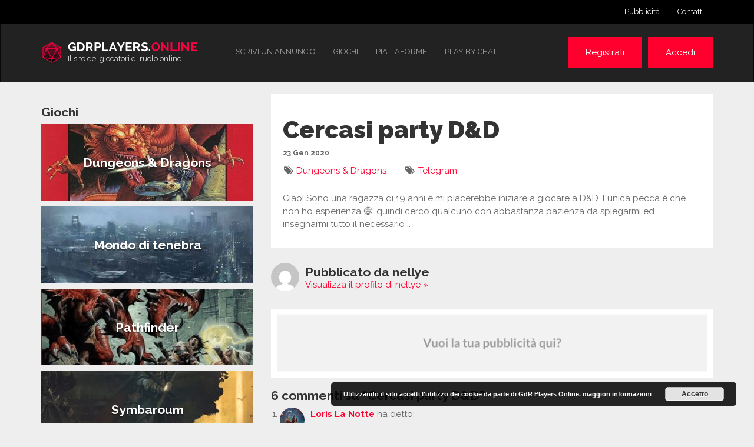

--- FILE ---
content_type: text/html; charset=UTF-8
request_url: https://www.gdrplayers.online/annuncio/cercasi-party-dd-2/
body_size: 17487
content:
<!DOCTYPE html>
<html lang="it-IT" prefix="og: https://ogp.me/ns#"><!--


 ______           ______              __         __ 
/_  __/__  __ _  / __/ /____ ________/ /_ _____ / /_
 / / / _ \/  ' \_\ \/ __/ _ `/ __/ _  / // (_-</ __/
/_/  \___/_/_/_/___/\__/\_,_/_/  \_,_/\_,_/___/\__/ 

Handcrafted by Tommaso Baldovino
-
www.tomstardust.com
www.tomstardustdiary.com


--><head><meta charset="UTF-8"><script>if(navigator.userAgent.match(/MSIE|Internet Explorer/i)||navigator.userAgent.match(/Trident\/7\..*?rv:11/i)){var href=document.location.href;if(!href.match(/[?&]nowprocket/)){if(href.indexOf("?")==-1){if(href.indexOf("#")==-1){document.location.href=href+"?nowprocket=1"}else{document.location.href=href.replace("#","?nowprocket=1#")}}else{if(href.indexOf("#")==-1){document.location.href=href+"&nowprocket=1"}else{document.location.href=href.replace("#","&nowprocket=1#")}}}}</script><script>(()=>{class RocketLazyLoadScripts{constructor(){this.v="1.2.5.1",this.triggerEvents=["keydown","mousedown","mousemove","touchmove","touchstart","touchend","wheel"],this.userEventHandler=this.t.bind(this),this.touchStartHandler=this.i.bind(this),this.touchMoveHandler=this.o.bind(this),this.touchEndHandler=this.h.bind(this),this.clickHandler=this.u.bind(this),this.interceptedClicks=[],this.interceptedClickListeners=[],this.l(this),window.addEventListener("pageshow",(t=>{this.persisted=t.persisted,this.everythingLoaded&&this.m()})),document.addEventListener("DOMContentLoaded",(()=>{this.p()})),this.delayedScripts={normal:[],async:[],defer:[]},this.trash=[],this.allJQueries=[]}k(t){document.hidden?t.t():(this.triggerEvents.forEach((e=>window.addEventListener(e,t.userEventHandler,{passive:!0}))),window.addEventListener("touchstart",t.touchStartHandler,{passive:!0}),window.addEventListener("mousedown",t.touchStartHandler),document.addEventListener("visibilitychange",t.userEventHandler))}_(){this.triggerEvents.forEach((t=>window.removeEventListener(t,this.userEventHandler,{passive:!0}))),document.removeEventListener("visibilitychange",this.userEventHandler)}i(t){"HTML"!==t.target.tagName&&(window.addEventListener("touchend",this.touchEndHandler),window.addEventListener("mouseup",this.touchEndHandler),window.addEventListener("touchmove",this.touchMoveHandler,{passive:!0}),window.addEventListener("mousemove",this.touchMoveHandler),t.target.addEventListener("click",this.clickHandler),this.L(t.target,!0),this.M(t.target,"onclick","rocket-onclick"),this.C())}o(t){window.removeEventListener("touchend",this.touchEndHandler),window.removeEventListener("mouseup",this.touchEndHandler),window.removeEventListener("touchmove",this.touchMoveHandler,{passive:!0}),window.removeEventListener("mousemove",this.touchMoveHandler),t.target.removeEventListener("click",this.clickHandler),this.L(t.target,!1),this.M(t.target,"rocket-onclick","onclick"),this.O()}h(){window.removeEventListener("touchend",this.touchEndHandler),window.removeEventListener("mouseup",this.touchEndHandler),window.removeEventListener("touchmove",this.touchMoveHandler,{passive:!0}),window.removeEventListener("mousemove",this.touchMoveHandler)}u(t){t.target.removeEventListener("click",this.clickHandler),this.L(t.target,!1),this.M(t.target,"rocket-onclick","onclick"),this.interceptedClicks.push(t),t.preventDefault(),t.stopPropagation(),t.stopImmediatePropagation(),this.O()}D(){window.removeEventListener("touchstart",this.touchStartHandler,{passive:!0}),window.removeEventListener("mousedown",this.touchStartHandler),this.interceptedClicks.forEach((t=>{t.target.dispatchEvent(new MouseEvent("click",{view:t.view,bubbles:!0,cancelable:!0}))}))}l(t){EventTarget.prototype.addEventListenerBase=EventTarget.prototype.addEventListener,EventTarget.prototype.addEventListener=function(e,i,o){"click"!==e||t.windowLoaded||i===t.clickHandler||t.interceptedClickListeners.push({target:this,func:i,options:o}),(this||window).addEventListenerBase(e,i,o)}}L(t,e){this.interceptedClickListeners.forEach((i=>{i.target===t&&(e?t.removeEventListener("click",i.func,i.options):t.addEventListener("click",i.func,i.options))})),t.parentNode!==document.documentElement&&this.L(t.parentNode,e)}S(){return new Promise((t=>{this.T?this.O=t:t()}))}C(){this.T=!0}O(){this.T=!1}M(t,e,i){t.hasAttribute&&t.hasAttribute(e)&&(event.target.setAttribute(i,event.target.getAttribute(e)),event.target.removeAttribute(e))}t(){this._(this),"loading"===document.readyState?document.addEventListener("DOMContentLoaded",this.R.bind(this)):this.R()}p(){let t=[];document.querySelectorAll("script[type=rocketlazyloadscript][data-rocket-src]").forEach((e=>{let i=e.getAttribute("data-rocket-src");if(i&&0!==i.indexOf("data:")){0===i.indexOf("//")&&(i=location.protocol+i);try{const o=new URL(i).origin;o!==location.origin&&t.push({src:o,crossOrigin:e.crossOrigin||"module"===e.getAttribute("data-rocket-type")})}catch(t){}}})),t=[...new Map(t.map((t=>[JSON.stringify(t),t]))).values()],this.j(t,"preconnect")}async R(){this.lastBreath=Date.now(),this.P(this),this.F(this),this.q(),this.A(),this.I(),await this.U(this.delayedScripts.normal),await this.U(this.delayedScripts.defer),await this.U(this.delayedScripts.async);try{await this.W(),await this.H(this),await this.J()}catch(t){console.error(t)}window.dispatchEvent(new Event("rocket-allScriptsLoaded")),this.everythingLoaded=!0,this.S().then((()=>{this.D()})),this.N()}A(){document.querySelectorAll("script[type=rocketlazyloadscript]").forEach((t=>{t.hasAttribute("data-rocket-src")?t.hasAttribute("async")&&!1!==t.async?this.delayedScripts.async.push(t):t.hasAttribute("defer")&&!1!==t.defer||"module"===t.getAttribute("data-rocket-type")?this.delayedScripts.defer.push(t):this.delayedScripts.normal.push(t):this.delayedScripts.normal.push(t)}))}async B(t){if(await this.G(),!0!==t.noModule||!("noModule"in HTMLScriptElement.prototype))return new Promise((e=>{let i;function o(){(i||t).setAttribute("data-rocket-status","executed"),e()}try{if(navigator.userAgent.indexOf("Firefox/")>0||""===navigator.vendor)i=document.createElement("script"),[...t.attributes].forEach((t=>{let e=t.nodeName;"type"!==e&&("data-rocket-type"===e&&(e="type"),"data-rocket-src"===e&&(e="src"),i.setAttribute(e,t.nodeValue))})),t.text&&(i.text=t.text),i.hasAttribute("src")?(i.addEventListener("load",o),i.addEventListener("error",(function(){i.setAttribute("data-rocket-status","failed"),e()})),setTimeout((()=>{i.isConnected||e()}),1)):(i.text=t.text,o()),t.parentNode.replaceChild(i,t);else{const i=t.getAttribute("data-rocket-type"),n=t.getAttribute("data-rocket-src");i?(t.type=i,t.removeAttribute("data-rocket-type")):t.removeAttribute("type"),t.addEventListener("load",o),t.addEventListener("error",(function(){t.setAttribute("data-rocket-status","failed"),e()})),n?(t.removeAttribute("data-rocket-src"),t.src=n):t.src="data:text/javascript;base64,"+window.btoa(unescape(encodeURIComponent(t.text)))}}catch(i){t.setAttribute("data-rocket-status","failed"),e()}}));t.setAttribute("data-rocket-status","skipped")}async U(t){const e=t.shift();return e&&e.isConnected?(await this.B(e),this.U(t)):Promise.resolve()}I(){this.j([...this.delayedScripts.normal,...this.delayedScripts.defer,...this.delayedScripts.async],"preload")}j(t,e){var i=document.createDocumentFragment();t.forEach((t=>{const o=t.getAttribute&&t.getAttribute("data-rocket-src")||t.src;if(o){const n=document.createElement("link");n.href=o,n.rel=e,"preconnect"!==e&&(n.as="script"),t.getAttribute&&"module"===t.getAttribute("data-rocket-type")&&(n.crossOrigin=!0),t.crossOrigin&&(n.crossOrigin=t.crossOrigin),t.integrity&&(n.integrity=t.integrity),i.appendChild(n),this.trash.push(n)}})),document.head.appendChild(i)}P(t){let e={};function i(i,o){return e[o].eventsToRewrite.indexOf(i)>=0&&!t.everythingLoaded?"rocket-"+i:i}function o(t,o){!function(t){e[t]||(e[t]={originalFunctions:{add:t.addEventListener,remove:t.removeEventListener},eventsToRewrite:[]},t.addEventListener=function(){arguments[0]=i(arguments[0],t),e[t].originalFunctions.add.apply(t,arguments)},t.removeEventListener=function(){arguments[0]=i(arguments[0],t),e[t].originalFunctions.remove.apply(t,arguments)})}(t),e[t].eventsToRewrite.push(o)}function n(e,i){let o=e[i];e[i]=null,Object.defineProperty(e,i,{get:()=>o||function(){},set(n){t.everythingLoaded?o=n:e["rocket"+i]=o=n}})}o(document,"DOMContentLoaded"),o(window,"DOMContentLoaded"),o(window,"load"),o(window,"pageshow"),o(document,"readystatechange"),n(document,"onreadystatechange"),n(window,"onload"),n(window,"onpageshow")}F(t){let e;function i(e){return t.everythingLoaded?e:e.split(" ").map((t=>"load"===t||0===t.indexOf("load.")?"rocket-jquery-load":t)).join(" ")}function o(o){if(o&&o.fn&&!t.allJQueries.includes(o)){o.fn.ready=o.fn.init.prototype.ready=function(e){return t.domReadyFired?e.bind(document)(o):document.addEventListener("rocket-DOMContentLoaded",(()=>e.bind(document)(o))),o([])};const e=o.fn.on;o.fn.on=o.fn.init.prototype.on=function(){return this[0]===window&&("string"==typeof arguments[0]||arguments[0]instanceof String?arguments[0]=i(arguments[0]):"object"==typeof arguments[0]&&Object.keys(arguments[0]).forEach((t=>{const e=arguments[0][t];delete arguments[0][t],arguments[0][i(t)]=e}))),e.apply(this,arguments),this},t.allJQueries.push(o)}e=o}o(window.jQuery),Object.defineProperty(window,"jQuery",{get:()=>e,set(t){o(t)}})}async H(t){const e=document.querySelector("script[data-webpack]");e&&(await async function(){return new Promise((t=>{e.addEventListener("load",t),e.addEventListener("error",t)}))}(),await t.K(),await t.H(t))}async W(){this.domReadyFired=!0,await this.G(),document.dispatchEvent(new Event("rocket-readystatechange")),await this.G(),document.rocketonreadystatechange&&document.rocketonreadystatechange(),await this.G(),document.dispatchEvent(new Event("rocket-DOMContentLoaded")),await this.G(),window.dispatchEvent(new Event("rocket-DOMContentLoaded"))}async J(){await this.G(),document.dispatchEvent(new Event("rocket-readystatechange")),await this.G(),document.rocketonreadystatechange&&document.rocketonreadystatechange(),await this.G(),window.dispatchEvent(new Event("rocket-load")),await this.G(),window.rocketonload&&window.rocketonload(),await this.G(),this.allJQueries.forEach((t=>t(window).trigger("rocket-jquery-load"))),await this.G();const t=new Event("rocket-pageshow");t.persisted=this.persisted,window.dispatchEvent(t),await this.G(),window.rocketonpageshow&&window.rocketonpageshow({persisted:this.persisted}),this.windowLoaded=!0}m(){document.onreadystatechange&&document.onreadystatechange(),window.onload&&window.onload(),window.onpageshow&&window.onpageshow({persisted:this.persisted})}q(){const t=new Map;document.write=document.writeln=function(e){const i=document.currentScript;i||console.error("WPRocket unable to document.write this: "+e);const o=document.createRange(),n=i.parentElement;let s=t.get(i);void 0===s&&(s=i.nextSibling,t.set(i,s));const c=document.createDocumentFragment();o.setStart(c,0),c.appendChild(o.createContextualFragment(e)),n.insertBefore(c,s)}}async G(){Date.now()-this.lastBreath>45&&(await this.K(),this.lastBreath=Date.now())}async K(){return document.hidden?new Promise((t=>setTimeout(t))):new Promise((t=>requestAnimationFrame(t)))}N(){this.trash.forEach((t=>t.remove()))}static run(){const t=new RocketLazyLoadScripts;t.k(t)}}RocketLazyLoadScripts.run()})();</script>

<meta name="viewport" content="width=device-width, initial-scale=1.0">
<link rel="profile" href="http://gmpg.org/xfn/11">
<link rel="pingback" href="https://www.gdrplayers.online/xmlrpc.php">
<link rel="shortcut icon" href="https://www.gdrplayers.online/wp-content/themes/gdronline/favicon.ico" />

<!-- Ottimizzazione per i motori di ricerca di Rank Math - https://rankmath.com/ -->
<title>Cercasi party D&amp;D - Gdr Players Online</title>
<meta name="description" content="Ciao! Sono una ragazza di 19 anni e mi piacerebbe iniziare a giocare a D&amp;D. L&#039;unica pecca è che non ho esperienza 😅, quindi cerco qualcuno con abbastanza"/>
<meta name="robots" content="follow, index, max-snippet:-1, max-video-preview:-1, max-image-preview:large"/>
<link rel="canonical" href="https://www.gdrplayers.online/annuncio/cercasi-party-dd-2/" />
<meta property="og:locale" content="it_IT" />
<meta property="og:type" content="article" />
<meta property="og:title" content="Cercasi party D&amp;D - Gdr Players Online" />
<meta property="og:description" content="Ciao! Sono una ragazza di 19 anni e mi piacerebbe iniziare a giocare a D&amp;D. L&#039;unica pecca è che non ho esperienza 😅, quindi cerco qualcuno con abbastanza" />
<meta property="og:url" content="https://www.gdrplayers.online/annuncio/cercasi-party-dd-2/" />
<meta property="og:site_name" content="Gdr Players Online" />
<meta property="article:publisher" content="https://www.facebook.com/gdrplayersonline" />
<meta property="og:image" content="https://www.gdrplayers.online/wp-content/uploads/2017/07/logo-open-graph.png" />
<meta property="og:image:secure_url" content="https://www.gdrplayers.online/wp-content/uploads/2017/07/logo-open-graph.png" />
<meta property="og:image:width" content="1200" />
<meta property="og:image:height" content="630" />
<meta property="og:image:alt" content="GdR Players Online" />
<meta property="og:image:type" content="image/png" />
<meta property="article:published_time" content="2020-01-23T13:54:30+01:00" />
<meta name="twitter:card" content="summary_large_image" />
<meta name="twitter:title" content="Cercasi party D&amp;D - Gdr Players Online" />
<meta name="twitter:description" content="Ciao! Sono una ragazza di 19 anni e mi piacerebbe iniziare a giocare a D&amp;D. L&#039;unica pecca è che non ho esperienza 😅, quindi cerco qualcuno con abbastanza" />
<meta name="twitter:site" content="@gdrplayonline" />
<meta name="twitter:creator" content="@gdrplayonline" />
<meta name="twitter:image" content="https://www.gdrplayers.online/wp-content/uploads/2017/07/logo-open-graph.png" />
<script type="application/ld+json" class="rank-math-schema">{"@context":"https://schema.org","@graph":[{"@type":"Organization","@id":"https://www.gdrplayers.online/#organization","name":"GdR Players Online","url":"https://www.gdrplayers.online","sameAs":["https://www.facebook.com/gdrplayersonline","https://twitter.com/gdrplayonline"],"logo":{"@type":"ImageObject","@id":"https://www.gdrplayers.online/#logo","url":"https://www.gdrplayers.online/wp-content/uploads/2021/01/logo.png","contentUrl":"https://www.gdrplayers.online/wp-content/uploads/2021/01/logo.png","caption":"GdR Players Online","inLanguage":"it-IT","width":"800","height":"600"}},{"@type":"WebSite","@id":"https://www.gdrplayers.online/#website","url":"https://www.gdrplayers.online","name":"GdR Players Online","publisher":{"@id":"https://www.gdrplayers.online/#organization"},"inLanguage":"it-IT"},{"@type":"ImageObject","@id":"https://www.gdrplayers.online/wp-content/uploads/2017/07/logo-open-graph.png","url":"https://www.gdrplayers.online/wp-content/uploads/2017/07/logo-open-graph.png","width":"1200","height":"630","caption":"GdR Players Online","inLanguage":"it-IT"},{"@type":"BreadcrumbList","@id":"https://www.gdrplayers.online/annuncio/cercasi-party-dd-2/#breadcrumb","itemListElement":[{"@type":"ListItem","position":"1","item":{"@id":"https://www.gdrplayers.online","name":"Home"}},{"@type":"ListItem","position":"2","item":{"@id":"https://www.gdrplayers.online/annunci/","name":"Annunci"}},{"@type":"ListItem","position":"3","item":{"@id":"https://www.gdrplayers.online/annuncio/cercasi-party-dd-2/","name":"Cercasi party D&amp;D"}}]},{"@type":"WebPage","@id":"https://www.gdrplayers.online/annuncio/cercasi-party-dd-2/#webpage","url":"https://www.gdrplayers.online/annuncio/cercasi-party-dd-2/","name":"Cercasi party D&amp;D - Gdr Players Online","datePublished":"2020-01-23T13:54:30+01:00","dateModified":"2020-01-23T13:54:30+01:00","isPartOf":{"@id":"https://www.gdrplayers.online/#website"},"primaryImageOfPage":{"@id":"https://www.gdrplayers.online/wp-content/uploads/2017/07/logo-open-graph.png"},"inLanguage":"it-IT","breadcrumb":{"@id":"https://www.gdrplayers.online/annuncio/cercasi-party-dd-2/#breadcrumb"}},{"@type":"Person","@id":"https://www.gdrplayers.online/giocatore/nellye/","name":"nellye","url":"https://www.gdrplayers.online/giocatore/nellye/","image":{"@type":"ImageObject","@id":"https://secure.gravatar.com/avatar/f13b85bc94fed29c6e78d54bd1cbefef?s=96&amp;d=mm&amp;r=g","url":"https://secure.gravatar.com/avatar/f13b85bc94fed29c6e78d54bd1cbefef?s=96&amp;d=mm&amp;r=g","caption":"nellye","inLanguage":"it-IT"},"worksFor":{"@id":"https://www.gdrplayers.online/#organization"}},{"@type":"BlogPosting","headline":"Cercasi party D&amp;D - Gdr Players Online","datePublished":"2020-01-23T13:54:30+01:00","dateModified":"2020-01-23T13:54:30+01:00","author":{"@id":"https://www.gdrplayers.online/giocatore/nellye/","name":"nellye"},"publisher":{"@id":"https://www.gdrplayers.online/#organization"},"description":"Ciao! Sono una ragazza di 19 anni e mi piacerebbe iniziare a giocare a D&amp;D. L&#039;unica pecca \u00e8 che non ho esperienza \ud83d\ude05, quindi cerco qualcuno con abbastanza","name":"Cercasi party D&amp;D - Gdr Players Online","@id":"https://www.gdrplayers.online/annuncio/cercasi-party-dd-2/#richSnippet","isPartOf":{"@id":"https://www.gdrplayers.online/annuncio/cercasi-party-dd-2/#webpage"},"image":{"@id":"https://www.gdrplayers.online/wp-content/uploads/2017/07/logo-open-graph.png"},"inLanguage":"it-IT","mainEntityOfPage":{"@id":"https://www.gdrplayers.online/annuncio/cercasi-party-dd-2/#webpage"}}]}</script>
<!-- /Rank Math WordPress SEO plugin -->

<link rel='dns-prefetch' href='//ajax.googleapis.com' />
<link rel='dns-prefetch' href='//maxcdn.bootstrapcdn.com' />

<link rel="alternate" type="application/rss+xml" title="Gdr Players Online &raquo; Feed" href="https://www.gdrplayers.online/feed/" />
<link rel="alternate" type="application/rss+xml" title="Gdr Players Online &raquo; Feed dei commenti" href="https://www.gdrplayers.online/comments/feed/" />
<link rel="alternate" type="application/rss+xml" title="Gdr Players Online &raquo; Cercasi party D&amp;D Feed dei commenti" href="https://www.gdrplayers.online/annuncio/cercasi-party-dd-2/feed/" />
<style id='wp-emoji-styles-inline-css' type='text/css'>

	img.wp-smiley, img.emoji {
		display: inline !important;
		border: none !important;
		box-shadow: none !important;
		height: 1em !important;
		width: 1em !important;
		margin: 0 0.07em !important;
		vertical-align: -0.1em !important;
		background: none !important;
		padding: 0 !important;
	}
</style>
<link rel='stylesheet' id='wp-block-library-css' href='https://www.gdrplayers.online/wp-includes/css/dist/block-library/style.min.css?ver=6.4.7' type='text/css' media='all' />
<style id='classic-theme-styles-inline-css' type='text/css'>
/*! This file is auto-generated */
.wp-block-button__link{color:#fff;background-color:#32373c;border-radius:9999px;box-shadow:none;text-decoration:none;padding:calc(.667em + 2px) calc(1.333em + 2px);font-size:1.125em}.wp-block-file__button{background:#32373c;color:#fff;text-decoration:none}
</style>
<style id='global-styles-inline-css' type='text/css'>
body{--wp--preset--color--black: #000000;--wp--preset--color--cyan-bluish-gray: #abb8c3;--wp--preset--color--white: #ffffff;--wp--preset--color--pale-pink: #f78da7;--wp--preset--color--vivid-red: #cf2e2e;--wp--preset--color--luminous-vivid-orange: #ff6900;--wp--preset--color--luminous-vivid-amber: #fcb900;--wp--preset--color--light-green-cyan: #7bdcb5;--wp--preset--color--vivid-green-cyan: #00d084;--wp--preset--color--pale-cyan-blue: #8ed1fc;--wp--preset--color--vivid-cyan-blue: #0693e3;--wp--preset--color--vivid-purple: #9b51e0;--wp--preset--gradient--vivid-cyan-blue-to-vivid-purple: linear-gradient(135deg,rgba(6,147,227,1) 0%,rgb(155,81,224) 100%);--wp--preset--gradient--light-green-cyan-to-vivid-green-cyan: linear-gradient(135deg,rgb(122,220,180) 0%,rgb(0,208,130) 100%);--wp--preset--gradient--luminous-vivid-amber-to-luminous-vivid-orange: linear-gradient(135deg,rgba(252,185,0,1) 0%,rgba(255,105,0,1) 100%);--wp--preset--gradient--luminous-vivid-orange-to-vivid-red: linear-gradient(135deg,rgba(255,105,0,1) 0%,rgb(207,46,46) 100%);--wp--preset--gradient--very-light-gray-to-cyan-bluish-gray: linear-gradient(135deg,rgb(238,238,238) 0%,rgb(169,184,195) 100%);--wp--preset--gradient--cool-to-warm-spectrum: linear-gradient(135deg,rgb(74,234,220) 0%,rgb(151,120,209) 20%,rgb(207,42,186) 40%,rgb(238,44,130) 60%,rgb(251,105,98) 80%,rgb(254,248,76) 100%);--wp--preset--gradient--blush-light-purple: linear-gradient(135deg,rgb(255,206,236) 0%,rgb(152,150,240) 100%);--wp--preset--gradient--blush-bordeaux: linear-gradient(135deg,rgb(254,205,165) 0%,rgb(254,45,45) 50%,rgb(107,0,62) 100%);--wp--preset--gradient--luminous-dusk: linear-gradient(135deg,rgb(255,203,112) 0%,rgb(199,81,192) 50%,rgb(65,88,208) 100%);--wp--preset--gradient--pale-ocean: linear-gradient(135deg,rgb(255,245,203) 0%,rgb(182,227,212) 50%,rgb(51,167,181) 100%);--wp--preset--gradient--electric-grass: linear-gradient(135deg,rgb(202,248,128) 0%,rgb(113,206,126) 100%);--wp--preset--gradient--midnight: linear-gradient(135deg,rgb(2,3,129) 0%,rgb(40,116,252) 100%);--wp--preset--font-size--small: 13px;--wp--preset--font-size--medium: 20px;--wp--preset--font-size--large: 36px;--wp--preset--font-size--x-large: 42px;--wp--preset--spacing--20: 0.44rem;--wp--preset--spacing--30: 0.67rem;--wp--preset--spacing--40: 1rem;--wp--preset--spacing--50: 1.5rem;--wp--preset--spacing--60: 2.25rem;--wp--preset--spacing--70: 3.38rem;--wp--preset--spacing--80: 5.06rem;--wp--preset--shadow--natural: 6px 6px 9px rgba(0, 0, 0, 0.2);--wp--preset--shadow--deep: 12px 12px 50px rgba(0, 0, 0, 0.4);--wp--preset--shadow--sharp: 6px 6px 0px rgba(0, 0, 0, 0.2);--wp--preset--shadow--outlined: 6px 6px 0px -3px rgba(255, 255, 255, 1), 6px 6px rgba(0, 0, 0, 1);--wp--preset--shadow--crisp: 6px 6px 0px rgba(0, 0, 0, 1);}:where(.is-layout-flex){gap: 0.5em;}:where(.is-layout-grid){gap: 0.5em;}body .is-layout-flow > .alignleft{float: left;margin-inline-start: 0;margin-inline-end: 2em;}body .is-layout-flow > .alignright{float: right;margin-inline-start: 2em;margin-inline-end: 0;}body .is-layout-flow > .aligncenter{margin-left: auto !important;margin-right: auto !important;}body .is-layout-constrained > .alignleft{float: left;margin-inline-start: 0;margin-inline-end: 2em;}body .is-layout-constrained > .alignright{float: right;margin-inline-start: 2em;margin-inline-end: 0;}body .is-layout-constrained > .aligncenter{margin-left: auto !important;margin-right: auto !important;}body .is-layout-constrained > :where(:not(.alignleft):not(.alignright):not(.alignfull)){max-width: var(--wp--style--global--content-size);margin-left: auto !important;margin-right: auto !important;}body .is-layout-constrained > .alignwide{max-width: var(--wp--style--global--wide-size);}body .is-layout-flex{display: flex;}body .is-layout-flex{flex-wrap: wrap;align-items: center;}body .is-layout-flex > *{margin: 0;}body .is-layout-grid{display: grid;}body .is-layout-grid > *{margin: 0;}:where(.wp-block-columns.is-layout-flex){gap: 2em;}:where(.wp-block-columns.is-layout-grid){gap: 2em;}:where(.wp-block-post-template.is-layout-flex){gap: 1.25em;}:where(.wp-block-post-template.is-layout-grid){gap: 1.25em;}.has-black-color{color: var(--wp--preset--color--black) !important;}.has-cyan-bluish-gray-color{color: var(--wp--preset--color--cyan-bluish-gray) !important;}.has-white-color{color: var(--wp--preset--color--white) !important;}.has-pale-pink-color{color: var(--wp--preset--color--pale-pink) !important;}.has-vivid-red-color{color: var(--wp--preset--color--vivid-red) !important;}.has-luminous-vivid-orange-color{color: var(--wp--preset--color--luminous-vivid-orange) !important;}.has-luminous-vivid-amber-color{color: var(--wp--preset--color--luminous-vivid-amber) !important;}.has-light-green-cyan-color{color: var(--wp--preset--color--light-green-cyan) !important;}.has-vivid-green-cyan-color{color: var(--wp--preset--color--vivid-green-cyan) !important;}.has-pale-cyan-blue-color{color: var(--wp--preset--color--pale-cyan-blue) !important;}.has-vivid-cyan-blue-color{color: var(--wp--preset--color--vivid-cyan-blue) !important;}.has-vivid-purple-color{color: var(--wp--preset--color--vivid-purple) !important;}.has-black-background-color{background-color: var(--wp--preset--color--black) !important;}.has-cyan-bluish-gray-background-color{background-color: var(--wp--preset--color--cyan-bluish-gray) !important;}.has-white-background-color{background-color: var(--wp--preset--color--white) !important;}.has-pale-pink-background-color{background-color: var(--wp--preset--color--pale-pink) !important;}.has-vivid-red-background-color{background-color: var(--wp--preset--color--vivid-red) !important;}.has-luminous-vivid-orange-background-color{background-color: var(--wp--preset--color--luminous-vivid-orange) !important;}.has-luminous-vivid-amber-background-color{background-color: var(--wp--preset--color--luminous-vivid-amber) !important;}.has-light-green-cyan-background-color{background-color: var(--wp--preset--color--light-green-cyan) !important;}.has-vivid-green-cyan-background-color{background-color: var(--wp--preset--color--vivid-green-cyan) !important;}.has-pale-cyan-blue-background-color{background-color: var(--wp--preset--color--pale-cyan-blue) !important;}.has-vivid-cyan-blue-background-color{background-color: var(--wp--preset--color--vivid-cyan-blue) !important;}.has-vivid-purple-background-color{background-color: var(--wp--preset--color--vivid-purple) !important;}.has-black-border-color{border-color: var(--wp--preset--color--black) !important;}.has-cyan-bluish-gray-border-color{border-color: var(--wp--preset--color--cyan-bluish-gray) !important;}.has-white-border-color{border-color: var(--wp--preset--color--white) !important;}.has-pale-pink-border-color{border-color: var(--wp--preset--color--pale-pink) !important;}.has-vivid-red-border-color{border-color: var(--wp--preset--color--vivid-red) !important;}.has-luminous-vivid-orange-border-color{border-color: var(--wp--preset--color--luminous-vivid-orange) !important;}.has-luminous-vivid-amber-border-color{border-color: var(--wp--preset--color--luminous-vivid-amber) !important;}.has-light-green-cyan-border-color{border-color: var(--wp--preset--color--light-green-cyan) !important;}.has-vivid-green-cyan-border-color{border-color: var(--wp--preset--color--vivid-green-cyan) !important;}.has-pale-cyan-blue-border-color{border-color: var(--wp--preset--color--pale-cyan-blue) !important;}.has-vivid-cyan-blue-border-color{border-color: var(--wp--preset--color--vivid-cyan-blue) !important;}.has-vivid-purple-border-color{border-color: var(--wp--preset--color--vivid-purple) !important;}.has-vivid-cyan-blue-to-vivid-purple-gradient-background{background: var(--wp--preset--gradient--vivid-cyan-blue-to-vivid-purple) !important;}.has-light-green-cyan-to-vivid-green-cyan-gradient-background{background: var(--wp--preset--gradient--light-green-cyan-to-vivid-green-cyan) !important;}.has-luminous-vivid-amber-to-luminous-vivid-orange-gradient-background{background: var(--wp--preset--gradient--luminous-vivid-amber-to-luminous-vivid-orange) !important;}.has-luminous-vivid-orange-to-vivid-red-gradient-background{background: var(--wp--preset--gradient--luminous-vivid-orange-to-vivid-red) !important;}.has-very-light-gray-to-cyan-bluish-gray-gradient-background{background: var(--wp--preset--gradient--very-light-gray-to-cyan-bluish-gray) !important;}.has-cool-to-warm-spectrum-gradient-background{background: var(--wp--preset--gradient--cool-to-warm-spectrum) !important;}.has-blush-light-purple-gradient-background{background: var(--wp--preset--gradient--blush-light-purple) !important;}.has-blush-bordeaux-gradient-background{background: var(--wp--preset--gradient--blush-bordeaux) !important;}.has-luminous-dusk-gradient-background{background: var(--wp--preset--gradient--luminous-dusk) !important;}.has-pale-ocean-gradient-background{background: var(--wp--preset--gradient--pale-ocean) !important;}.has-electric-grass-gradient-background{background: var(--wp--preset--gradient--electric-grass) !important;}.has-midnight-gradient-background{background: var(--wp--preset--gradient--midnight) !important;}.has-small-font-size{font-size: var(--wp--preset--font-size--small) !important;}.has-medium-font-size{font-size: var(--wp--preset--font-size--medium) !important;}.has-large-font-size{font-size: var(--wp--preset--font-size--large) !important;}.has-x-large-font-size{font-size: var(--wp--preset--font-size--x-large) !important;}
.wp-block-navigation a:where(:not(.wp-element-button)){color: inherit;}
:where(.wp-block-post-template.is-layout-flex){gap: 1.25em;}:where(.wp-block-post-template.is-layout-grid){gap: 1.25em;}
:where(.wp-block-columns.is-layout-flex){gap: 2em;}:where(.wp-block-columns.is-layout-grid){gap: 2em;}
.wp-block-pullquote{font-size: 1.5em;line-height: 1.6;}
</style>
<link data-minify="1" rel='stylesheet' id='fep-common-style-css' href='https://www.gdrplayers.online/wp-content/cache/min/1/wp-content/plugins/front-end-pm/assets/css/common-style.css?ver=1704883519' type='text/css' media='all' />
<style id='fep-common-style-inline-css' type='text/css'>
#fep-wrapper{background-color:;color:#000000;} #fep-wrapper a:not(.fep-button,.fep-button-active) {color:#000080;} .fep-button{background-color:#F0FCFF;color:#000000;} .fep-button:hover,.fep-button-active{background-color:#D3EEF5;color:#000000;} .fep-odd-even > div:nth-child(odd) {background-color:#F2F7FC;} .fep-odd-even > div:nth-child(even) {background-color:#FAFAFA;} .fep-message .fep-message-title-heading, .fep-per-message .fep-message-title{background-color:#F2F7FC;} #fep-content-single-heads .fep-message-head:hover,#fep-content-single-heads .fep-message-head-active{background-color:#D3EEF5;color:#000000;}#fep-menu .fep-button, .fep-button, .fep-button-active {border: none; border-radius: 0;}
#fep-menu .fep-button:hover {font-size: 13px;}
</style>
<link rel='stylesheet' id='theme-my-login-css' href='https://www.gdrplayers.online/wp-content/plugins/theme-my-login/assets/styles/theme-my-login.min.css?ver=7.1.10' type='text/css' media='all' />
<link data-minify="1" rel='stylesheet' id='ppress-frontend-css' href='https://www.gdrplayers.online/wp-content/cache/min/1/wp-content/plugins/wp-user-avatar/assets/css/frontend.min.css?ver=1704883519' type='text/css' media='all' />
<link rel='stylesheet' id='ppress-flatpickr-css' href='https://www.gdrplayers.online/wp-content/plugins/wp-user-avatar/assets/flatpickr/flatpickr.min.css?ver=4.15.22' type='text/css' media='all' />
<link rel='stylesheet' id='ppress-select2-css' href='https://www.gdrplayers.online/wp-content/plugins/wp-user-avatar/assets/select2/select2.min.css?ver=6.4.7' type='text/css' media='all' />
<link data-minify="1" rel='stylesheet' id='bootstrap-css' href='https://www.gdrplayers.online/wp-content/cache/min/1/bootstrap/3.3.7/css/bootstrap.min.css?ver=1704883519' type='text/css' media='all' />
<link data-minify="1" rel='stylesheet' id='fontawesome-css' href='https://www.gdrplayers.online/wp-content/cache/min/1/font-awesome/4.7.0/css/font-awesome.min.css?ver=1704883519' type='text/css' media='all' />
<link data-minify="1" rel='stylesheet' id='style-css' href='https://www.gdrplayers.online/wp-content/cache/min/1/wp-content/themes/gdronline/style.css?ver=1704883519' type='text/css' media='all' />
<style id='rocket-lazyload-inline-css' type='text/css'>
.rll-youtube-player{position:relative;padding-bottom:56.23%;height:0;overflow:hidden;max-width:100%;}.rll-youtube-player:focus-within{outline: 2px solid currentColor;outline-offset: 5px;}.rll-youtube-player iframe{position:absolute;top:0;left:0;width:100%;height:100%;z-index:100;background:0 0}.rll-youtube-player img{bottom:0;display:block;left:0;margin:auto;max-width:100%;width:100%;position:absolute;right:0;top:0;border:none;height:auto;-webkit-transition:.4s all;-moz-transition:.4s all;transition:.4s all}.rll-youtube-player img:hover{-webkit-filter:brightness(75%)}.rll-youtube-player .play{height:100%;width:100%;left:0;top:0;position:absolute;background:url(https://www.gdrplayers.online/wp-content/plugins/wp-rocket/assets/img/youtube.png) no-repeat center;background-color: transparent !important;cursor:pointer;border:none;}
</style>
<script type="rocketlazyloadscript" data-minify="1" data-rocket-type="text/javascript" data-rocket-src="https://www.gdrplayers.online/wp-content/cache/min/1/ajax/libs/jquery/1.12.4/jquery.min.js?ver=1660814450" id="jquery-js" defer></script>
<script type="rocketlazyloadscript" data-rocket-type="text/javascript" data-rocket-src="https://www.gdrplayers.online/wp-content/plugins/wp-user-avatar/assets/flatpickr/flatpickr.min.js?ver=4.15.22" id="ppress-flatpickr-js" defer></script>
<script type="rocketlazyloadscript" data-rocket-type="text/javascript" data-rocket-src="https://www.gdrplayers.online/wp-content/plugins/wp-user-avatar/assets/select2/select2.min.js?ver=4.15.22" id="ppress-select2-js" defer></script>
<link rel="https://api.w.org/" href="https://www.gdrplayers.online/wp-json/" /><link rel="EditURI" type="application/rsd+xml" title="RSD" href="https://www.gdrplayers.online/xmlrpc.php?rsd" />
<meta name="generator" content="WordPress 6.4.7" />
<link rel='shortlink' href='https://www.gdrplayers.online/?p=4063' />
<link rel="alternate" type="application/json+oembed" href="https://www.gdrplayers.online/wp-json/oembed/1.0/embed?url=https%3A%2F%2Fwww.gdrplayers.online%2Fannuncio%2Fcercasi-party-dd-2%2F" />
<link rel="alternate" type="text/xml+oembed" href="https://www.gdrplayers.online/wp-json/oembed/1.0/embed?url=https%3A%2F%2Fwww.gdrplayers.online%2Fannuncio%2Fcercasi-party-dd-2%2F&#038;format=xml" />

		<!-- GA Google Analytics @ https://m0n.co/ga -->
		<script type="rocketlazyloadscript" async data-rocket-src="https://www.googletagmanager.com/gtag/js?id=G-3Y2PJFLQXP"></script>
		<script type="rocketlazyloadscript">
			window.dataLayer = window.dataLayer || [];
			function gtag(){dataLayer.push(arguments);}
			gtag('js', new Date());
			gtag('config', 'G-3Y2PJFLQXP');
		</script>

	<noscript><style id="rocket-lazyload-nojs-css">.rll-youtube-player, [data-lazy-src]{display:none !important;}</style></noscript></head>

<body class="annuncio-template-default single single-annuncio postid-4063">
	<div id="fb-root"></div>
	<script type="rocketlazyloadscript">(function(d, s, id) {
		var js, fjs = d.getElementsByTagName(s)[0];
		if (d.getElementById(id)) return;
		js = d.createElement(s); js.id = id;
		js.src = "//connect.facebook.net/it_IT/sdk.js#xfbml=1&version=v2.8&appId=194206147313234";
		fjs.parentNode.insertBefore(js, fjs);
	}(document, 'script', 'facebook-jssdk'));</script>

	<a class="sr-only" href="#main">Vai al contenuto</a>

	<header>
		<nav class="headerbar hidden-xs">
			<div class="container"><ul id="menu-navigazione-secondaria" class="nav navbar-nav pull-right"><li id="menu-item-120" class="menu-item menu-item-type-post_type menu-item-object-page menu-item-120"><a href="https://www.gdrplayers.online/pubblicita/">Pubblicità</a></li><li id="menu-item-119" class="menu-item menu-item-type-post_type menu-item-object-page menu-item-119"><a href="https://www.gdrplayers.online/contatti/">Contatti</a></li>
</ul></div>		</nav>
		
		<nav class="header navbar navbar-default navbar-inverse">
			<div class="container">
				<div class="navbar-header">
					<button type="button" class="navbar-toggle collapsed" data-toggle="collapse" data-target="#menu-nav-collapse" aria-expanded="false">
						<span class="sr-only">Apri/chiudi menu</span>
						<span class="icon-bar"></span>
						<span class="icon-bar"></span>
						<span class="icon-bar"></span>
					</button>
					
					<a class="site-header-logo" href="https://www.gdrplayers.online/" title="Torna alla homepage" rel="home">
											<p class="site-title"><img class="site-title-img" src="data:image/svg+xml,%3Csvg%20xmlns='http://www.w3.org/2000/svg'%20viewBox='0%200%200%200'%3E%3C/svg%3E" alt="Gdr Players Online" data-lazy-src="https://www.gdrplayers.online/wp-content/themes/gdronline/img/logo-text.png"><noscript><img class="site-title-img" src="https://www.gdrplayers.online/wp-content/themes/gdronline/img/logo-text.png" alt="Gdr Players Online"></noscript></p>
											<p class="site-description abstract">Il sito dei giocatori di ruolo online</p>
										</a>
				</div>
				<div class="collapse navbar-collapse" id="menu-nav-collapse">
					<div class="menu-navigazione-principale-container"><ul id="menu-navigazione-principale" class="nav navbar-nav navbar-menu hidden-md hidden-sm"><li id="menu-item-113" class="menu-item menu-item-type-post_type menu-item-object-page menu-item-113"><a href="https://www.gdrplayers.online/scrivi-un-annuncio/">Scrivi un annuncio</a></li><li id="menu-item-149" class="menu-item menu-item-type-custom menu-item-object-custom menu-item-149"><a href="/giochi">Giochi</a></li><li id="menu-item-150" class="menu-item menu-item-type-custom menu-item-object-custom menu-item-150"><a href="/piattaforme">Piattaforme</a></li><li id="menu-item-182" class="menu-item menu-item-type-custom menu-item-object-custom menu-item-182"><a href="/play-by-chat">Play by chat</a></li><li id="menu-item-184" class="visible-xs menu-separator menu-item menu-item-type-post_type menu-item-object-page menu-item-184"><a href="https://www.gdrplayers.online/pubblicita/">Pubblicità</a></li><li id="menu-item-183" class="visible-xs menu-item menu-item-type-post_type menu-item-object-page menu-item-183"><a href="https://www.gdrplayers.online/contatti/">Contatti</a></li><li id="menu-item-157" class="visible-xs menu-separator menu-item menu-item-type-post_type menu-item-object-page menu-item-157"><a href="https://www.gdrplayers.online/registrati/">Registrati</a></li><li id="menu-item-158" class="visible-xs menu-item menu-item-type-post_type menu-item-object-page menu-item-158"><a href="https://www.gdrplayers.online/accedi/">Accedi</a></li><li id="menu-item-185" class="visible-xs menu-separator menu-item menu-item-type-post_type menu-item-object-page menu-item-185"><a href="https://www.gdrplayers.online/modifica-profilo/">Modifica profilo</a></li>
</ul></div>					
					<div class="user hidden-xs">
													<ul id="menu-logged-out" class="list-unstyled"><li id="menu-item-154" class="menu-item menu-item-type-post_type menu-item-object-page menu-item-154"><a href="https://www.gdrplayers.online/registrati/">Registrati</a></li><li id="menu-item-155" class="menu-item menu-item-type-post_type menu-item-object-page menu-item-155"><a href="https://www.gdrplayers.online/accedi/">Accedi</a></li>
</ul>											</div>
				</div>
			</div>
		</nav>
	</header>
	<main id="main" class="container" role="main">
		<div class="row">
			<div class="col-sm-4 hidden-xs">
	<nav class="sidebar">
		<aside class="widget">
			<h3>Giochi</h3>
			<div class="row">
							<div class="col-sm-12">
					<div class="item item-game">
						<a href="https://www.gdrplayers.online/gioco/dungeons-dragons/" rel="bookmark">
							<span class="item-name">Dungeons &#038; Dragons</span>
							<img width="360" height="360" src="data:image/svg+xml,%3Csvg%20xmlns='http://www.w3.org/2000/svg'%20viewBox='0%200%20360%20360'%3E%3C/svg%3E" class="img-responsive wp-post-image" alt="" decoding="async" fetchpriority="high" data-lazy-src="https://www.gdrplayers.online/wp-content/uploads/2016/12/dnd_basic_set-360x360.jpg" /><noscript><img width="360" height="360" src="https://www.gdrplayers.online/wp-content/uploads/2016/12/dnd_basic_set-360x360.jpg" class="img-responsive wp-post-image" alt="" decoding="async" fetchpriority="high" /></noscript>						</a>
					</div>
				</div>
							<div class="col-sm-12">
					<div class="item item-game">
						<a href="https://www.gdrplayers.online/gioco/mondo-di-tenebra/" rel="bookmark">
							<span class="item-name">Mondo di tenebra</span>
							<img width="360" height="360" src="data:image/svg+xml,%3Csvg%20xmlns='http://www.w3.org/2000/svg'%20viewBox='0%200%20360%20360'%3E%3C/svg%3E" class="img-responsive wp-post-image" alt="" decoding="async" data-lazy-src="https://www.gdrplayers.online/wp-content/uploads/2017/08/mondo-di-tenebra-360x360.jpg" /><noscript><img width="360" height="360" src="https://www.gdrplayers.online/wp-content/uploads/2017/08/mondo-di-tenebra-360x360.jpg" class="img-responsive wp-post-image" alt="" decoding="async" /></noscript>						</a>
					</div>
				</div>
							<div class="col-sm-12">
					<div class="item item-game">
						<a href="https://www.gdrplayers.online/gioco/pathfinder/" rel="bookmark">
							<span class="item-name">Pathfinder</span>
							<img width="360" height="360" src="data:image/svg+xml,%3Csvg%20xmlns='http://www.w3.org/2000/svg'%20viewBox='0%200%20360%20360'%3E%3C/svg%3E" class="img-responsive wp-post-image" alt="" decoding="async" data-lazy-src="https://www.gdrplayers.online/wp-content/uploads/2016/12/pathfinder-gdr-360x360.jpg" /><noscript><img width="360" height="360" src="https://www.gdrplayers.online/wp-content/uploads/2016/12/pathfinder-gdr-360x360.jpg" class="img-responsive wp-post-image" alt="" decoding="async" /></noscript>						</a>
					</div>
				</div>
							<div class="col-sm-12">
					<div class="item item-game">
						<a href="https://www.gdrplayers.online/gioco/symbaroum/" rel="bookmark">
							<span class="item-name">Symbaroum</span>
							<img width="360" height="360" src="data:image/svg+xml,%3Csvg%20xmlns='http://www.w3.org/2000/svg'%20viewBox='0%200%20360%20360'%3E%3C/svg%3E" class="img-responsive wp-post-image" alt="" decoding="async" data-lazy-src="https://www.gdrplayers.online/wp-content/uploads/2017/08/Symbaroum-360x360.jpg" /><noscript><img width="360" height="360" src="https://www.gdrplayers.online/wp-content/uploads/2017/08/Symbaroum-360x360.jpg" class="img-responsive wp-post-image" alt="" decoding="async" /></noscript>						</a>
					</div>
				</div>
						</div>
			<p class="text-center"><a href="https://www.gdrplayers.online/giochi/">Vedi tutti i giochi <i class="fa fa-fw fa-long-arrow-right"></i></a></p>
		</aside>
		
		<!--
		<aside class="widget">
			<h3>Play by chat</h3>
			<div class="row">
							<div class="col-sm-12">
					<div class="item item-pbc">
						<a href="https://www.gdrplayers.online/pbc/amazing-1940s/" rel="bookmark">
							<span class="item-name">Amazing 1940&#8217;s</span>
													</a>
					</div>
				</div>
							<div class="col-sm-12">
					<div class="item item-pbc">
						<a href="https://www.gdrplayers.online/pbc/anchor/" rel="bookmark">
							<span class="item-name">Anchor</span>
													</a>
					</div>
				</div>
						</div>
			<p class="text-center"><a href="https://www.gdrplayers.online/play-by-chat/">Vedi tutti i giochi <i class="fa fa-fw fa-long-arrow-right"></i></a></p>
		</aside>
		-->
		
		<aside class="widget">
			<h3>Piattaforme</h3>
			<div class="row">
							<div class="col-sm-12">
					<div class="item item-platform">
						<a href="https://www.gdrplayers.online/piattaforma/discord/" rel="bookmark">
							<span class="item-name">Discord</span>
						</a>
					</div>
				</div>
							<div class="col-sm-12">
					<div class="item item-platform">
						<a href="https://www.gdrplayers.online/piattaforma/discord-impero-dei-draghi/" rel="bookmark">
							<span class="item-name">Discord &#8211; Impero dei draghi</span>
						</a>
					</div>
				</div>
							<div class="col-sm-12">
					<div class="item item-platform">
						<a href="https://www.gdrplayers.online/piattaforma/discord-inntale/" rel="bookmark">
							<span class="item-name">Discord &#8211; Inntale</span>
						</a>
					</div>
				</div>
							<div class="col-sm-12">
					<div class="item item-platform">
						<a href="https://www.gdrplayers.online/piattaforma/discord-racconti-da-gdr/" rel="bookmark">
							<span class="item-name">Discord &#8211; Racconti da GdR</span>
						</a>
					</div>
				</div>
							<div class="col-sm-12">
					<div class="item item-platform">
						<a href="https://www.gdrplayers.online/piattaforma/dungeon-pbem/" rel="bookmark">
							<span class="item-name">Dungeon PBEM</span>
						</a>
					</div>
				</div>
						</div>
			<p class="text-center"><a href="https://www.gdrplayers.online/piattaforme/">Vedi tutte le piattaforme <i class="fa fa-fw fa-long-arrow-right"></i></a></p>
		</aside>
		
		<aside class="widget widget_text">			<div class="textwidget"><div class="fb-page" data-href="https://www.facebook.com/gdrplayersonline/" data-width="360" data-small-header="false" data-adapt-container-width="true" data-hide-cover="false" data-show-facepile="true"><blockquote cite="https://www.facebook.com/gdrplayersonline/" class="fb-xfbml-parse-ignore"><a href="https://www.facebook.com/gdrplayersonline/">GdR Players Online</a></blockquote></div></div>
		</aside>	</nav>
</div>			
			<div class="col-sm-8">
				<article id="post-4063" class="content-box post-4063 annuncio type-annuncio status-publish hentry">
	<header class="entry-header">
				
		<div class="entry-header-content">
		<h1 class="entry-title">Cercasi party D&amp;D</h1>
		<p class="entry-summary-date abstract"><strong>23 Gen 2020</strong></p>		
				</div>
			
		
					
		<p class="entry-pods"><i class="fa fa-fw fa-tags"></i> <a href="https://www.gdrplayers.online/gioco/dungeons-dragons/">Dungeons &#038; Dragons</a></p><p class="entry-pods"><i class="fa fa-fw fa-tags"></i> <a href="https://www.gdrplayers.online/piattaforma/telegram/">Telegram</a></p>	</header><!-- .entry-header -->

	<div class="entry-content">
					
		<p>Ciao! Sono una ragazza di 19 anni e mi piacerebbe iniziare a giocare a D&amp;D. L&#8217;unica pecca è che non ho esperienza 😅, quindi cerco qualcuno con abbastanza pazienza da spiegarmi ed insegnarmi tutto il necessario ..</p>
		
			</div><!-- .entry-content -->

		
</article><!-- #post-## -->


<div class="author-box">
	<div class="author-avatar pull-left">
		<img alt='' src="data:image/svg+xml,%3Csvg%20xmlns='http://www.w3.org/2000/svg'%20viewBox='0%200%2048%2048'%3E%3C/svg%3E" data-lazy-srcset='https://secure.gravatar.com/avatar/f13b85bc94fed29c6e78d54bd1cbefef?s=96&#038;d=mm&#038;r=g 2x' class='avatar avatar-48 photo' height='48' width='48' decoding='async' data-lazy-src="https://secure.gravatar.com/avatar/f13b85bc94fed29c6e78d54bd1cbefef?s=48&#038;d=mm&#038;r=g"/><noscript><img alt='' src='https://secure.gravatar.com/avatar/f13b85bc94fed29c6e78d54bd1cbefef?s=48&#038;d=mm&#038;r=g' srcset='https://secure.gravatar.com/avatar/f13b85bc94fed29c6e78d54bd1cbefef?s=96&#038;d=mm&#038;r=g 2x' class='avatar avatar-48 photo' height='48' width='48' decoding='async'/></noscript>	</div><!-- .author-avatar -->
	<h2 class="author-title title-md">Pubblicato da nellye</h2>
	<p class="author-link">
		<a href="https://www.gdrplayers.online/giocatore/nellye/" rel="author">
			Visualizza il profilo di nellye &raquo;		</a>
	</p>
</div>	
<div class="banner">
	<a href="https://www.gdrplayers.online/pubblicita/"><img src="data:image/svg+xml,%3Csvg%20xmlns='http://www.w3.org/2000/svg'%20viewBox='0%200%200%200'%3E%3C/svg%3E" class="img-responsive" alt="Pubblicità su GdR Players" data-lazy-src="https://www.gdrplayers.online/wp-content/themes/gdronline/img/banner-default.png"><noscript><img src="https://www.gdrplayers.online/wp-content/themes/gdronline/img/banner-default.png" class="img-responsive" alt="Pubblicità su GdR Players"></noscript></a>
</div>

<!--
<div class="banner">
	<a href="http://bit.ly/DsBannerO"><img src="data:image/svg+xml,%3Csvg%20xmlns='http://www.w3.org/2000/svg'%20viewBox='0%200%200%200'%3E%3C/svg%3E" class="img-responsive" alt="Dragon Secret" data-lazy-src="https://www.gdrplayers.online/wp-content/themes/gdronline/img/banner-dragonsecret.png"><noscript><img src="https://www.gdrplayers.online/wp-content/themes/gdronline/img/banner-dragonsecret.png" class="img-responsive" alt="Dragon Secret"></noscript></a>
</div>
-->
<div id="comments">

		<h3 class="comments-title">
		6 commenti su &ldquo;Cercasi party D&amp;D&rdquo;	</h3>

	
	<ol class="comment-list">
				<li id="comment-1851" class="comment byuser comment-author-loris-la-notte even thread-even depth-1">
			<article id="div-comment-1851" class="comment-body">
				<footer class="comment-meta">
					<div class="comment-author vcard">
						<img data-del="avatar" src="data:image/svg+xml,%3Csvg%20xmlns='http://www.w3.org/2000/svg'%20viewBox='0%200%2042%2042'%3E%3C/svg%3E" class='avatar pp-user-avatar avatar-42 photo ' height='42' width='42' data-lazy-src="https://www.gdrplayers.online/wp-content/uploads/2020/01/Pillars_of_creation_2014_HST_WFC3-UVIS_full-res_denoised.jpg"/><noscript><img data-del="avatar" src='https://www.gdrplayers.online/wp-content/uploads/2020/01/Pillars_of_creation_2014_HST_WFC3-UVIS_full-res_denoised.jpg' class='avatar pp-user-avatar avatar-42 photo ' height='42' width='42'/></noscript>						<b class="fn"><a href="https://www.gdrplayers.online/giocatore/loris-la-notte/" class="url" rel="ugc">Loris La Notte</a></b> <span class="says">ha detto:</span>					</div><!-- .comment-author -->

					<div class="comment-metadata">
						<a href="https://www.gdrplayers.online/annuncio/cercasi-party-dd-2/#comment-1851"><time datetime="2020-01-23T19:07:13+01:00">23 Gennaio 2020 alle 19:07</time></a>					</div><!-- .comment-metadata -->

									</footer><!-- .comment-meta -->

				<div class="comment-content">
					<p>Anche io sono un neofita e stavo cercando un party per cominciare a giocare</p>
				</div><!-- .comment-content -->

							</article><!-- .comment-body -->
		</li><!-- #comment-## -->
		<li id="comment-1852" class="comment byuser comment-author-worldofzora odd alt thread-odd thread-alt depth-1">
			<article id="div-comment-1852" class="comment-body">
				<footer class="comment-meta">
					<div class="comment-author vcard">
						<img alt='' src="data:image/svg+xml,%3Csvg%20xmlns='http://www.w3.org/2000/svg'%20viewBox='0%200%2042%2042'%3E%3C/svg%3E" data-lazy-srcset='https://secure.gravatar.com/avatar/119acbcbee132208eb5b95244053279b?s=84&#038;d=mm&#038;r=g 2x' class='avatar avatar-42 photo' height='42' width='42' decoding='async' data-lazy-src="https://secure.gravatar.com/avatar/119acbcbee132208eb5b95244053279b?s=42&#038;d=mm&#038;r=g"/><noscript><img alt='' src='https://secure.gravatar.com/avatar/119acbcbee132208eb5b95244053279b?s=42&#038;d=mm&#038;r=g' srcset='https://secure.gravatar.com/avatar/119acbcbee132208eb5b95244053279b?s=84&#038;d=mm&#038;r=g 2x' class='avatar avatar-42 photo' height='42' width='42' decoding='async'/></noscript>						<b class="fn"><a href="https://www.gdrplayers.online/giocatore/worldofzora/" class="url" rel="ugc">WorldOfZora</a></b> <span class="says">ha detto:</span>					</div><!-- .comment-author -->

					<div class="comment-metadata">
						<a href="https://www.gdrplayers.online/annuncio/cercasi-party-dd-2/#comment-1852"><time datetime="2020-01-23T20:28:15+01:00">23 Gennaio 2020 alle 20:28</time></a>					</div><!-- .comment-metadata -->

									</footer><!-- .comment-meta -->

				<div class="comment-content">
					<p>Ciao contattatemi pure tutti e due su telegram: @fatetown siamo un gruppo di 20 giocatori con diversi master e quest attive!</p>
				</div><!-- .comment-content -->

							</article><!-- .comment-body -->
		</li><!-- #comment-## -->
		<li id="comment-1858" class="comment byuser comment-author-brongi even thread-even depth-1">
			<article id="div-comment-1858" class="comment-body">
				<footer class="comment-meta">
					<div class="comment-author vcard">
						<img alt='' src="data:image/svg+xml,%3Csvg%20xmlns='http://www.w3.org/2000/svg'%20viewBox='0%200%2042%2042'%3E%3C/svg%3E" data-lazy-srcset='https://secure.gravatar.com/avatar/8f96c310883a7ae4f795bb534df13183?s=84&#038;d=mm&#038;r=g 2x' class='avatar avatar-42 photo' height='42' width='42' decoding='async' data-lazy-src="https://secure.gravatar.com/avatar/8f96c310883a7ae4f795bb534df13183?s=42&#038;d=mm&#038;r=g"/><noscript><img alt='' src='https://secure.gravatar.com/avatar/8f96c310883a7ae4f795bb534df13183?s=42&#038;d=mm&#038;r=g' srcset='https://secure.gravatar.com/avatar/8f96c310883a7ae4f795bb534df13183?s=84&#038;d=mm&#038;r=g 2x' class='avatar avatar-42 photo' height='42' width='42' decoding='async'/></noscript>						<b class="fn"><a href="https://www.gdrplayers.online/giocatore/brongi/" class="url" rel="ugc">Brongi</a></b> <span class="says">ha detto:</span>					</div><!-- .comment-author -->

					<div class="comment-metadata">
						<a href="https://www.gdrplayers.online/annuncio/cercasi-party-dd-2/#comment-1858"><time datetime="2020-01-23T21:49:09+01:00">23 Gennaio 2020 alle 21:49</time></a>					</div><!-- .comment-metadata -->

									</footer><!-- .comment-meta -->

				<div class="comment-content">
					<p>ehi pure io e una mia amica siamo in cerca! se troviamo un master possiamo giocare!</p>
				</div><!-- .comment-content -->

							</article><!-- .comment-body -->
		</li><!-- #comment-## -->
		<li id="comment-1860" class="comment byuser comment-author-loris-la-notte odd alt thread-odd thread-alt depth-1">
			<article id="div-comment-1860" class="comment-body">
				<footer class="comment-meta">
					<div class="comment-author vcard">
						<img data-del="avatar" src="data:image/svg+xml,%3Csvg%20xmlns='http://www.w3.org/2000/svg'%20viewBox='0%200%2042%2042'%3E%3C/svg%3E" class='avatar pp-user-avatar avatar-42 photo ' height='42' width='42' data-lazy-src="https://www.gdrplayers.online/wp-content/uploads/2020/01/Pillars_of_creation_2014_HST_WFC3-UVIS_full-res_denoised.jpg"/><noscript><img data-del="avatar" src='https://www.gdrplayers.online/wp-content/uploads/2020/01/Pillars_of_creation_2014_HST_WFC3-UVIS_full-res_denoised.jpg' class='avatar pp-user-avatar avatar-42 photo ' height='42' width='42'/></noscript>						<b class="fn"><a href="https://www.gdrplayers.online/giocatore/loris-la-notte/" class="url" rel="ugc">Loris La Notte</a></b> <span class="says">ha detto:</span>					</div><!-- .comment-author -->

					<div class="comment-metadata">
						<a href="https://www.gdrplayers.online/annuncio/cercasi-party-dd-2/#comment-1860"><time datetime="2020-01-24T12:25:23+01:00">24 Gennaio 2020 alle 12:25</time></a>					</div><!-- .comment-metadata -->

									</footer><!-- .comment-meta -->

				<div class="comment-content">
					<p>In ogni caso se avete discord aggiungetemi e scrivetemi pure: DennyTheNight#8317</p>
				</div><!-- .comment-content -->

							</article><!-- .comment-body -->
		</li><!-- #comment-## -->
		<li id="comment-1867" class="comment byuser comment-author-andrea_1 even thread-even depth-1">
			<article id="div-comment-1867" class="comment-body">
				<footer class="comment-meta">
					<div class="comment-author vcard">
						<img alt='' src="data:image/svg+xml,%3Csvg%20xmlns='http://www.w3.org/2000/svg'%20viewBox='0%200%2042%2042'%3E%3C/svg%3E" data-lazy-srcset='https://secure.gravatar.com/avatar/39deab28598c7c7464f458b971801c96?s=84&#038;d=mm&#038;r=g 2x' class='avatar avatar-42 photo' height='42' width='42' decoding='async' data-lazy-src="https://secure.gravatar.com/avatar/39deab28598c7c7464f458b971801c96?s=42&#038;d=mm&#038;r=g"/><noscript><img alt='' src='https://secure.gravatar.com/avatar/39deab28598c7c7464f458b971801c96?s=42&#038;d=mm&#038;r=g' srcset='https://secure.gravatar.com/avatar/39deab28598c7c7464f458b971801c96?s=84&#038;d=mm&#038;r=g 2x' class='avatar avatar-42 photo' height='42' width='42' decoding='async'/></noscript>						<b class="fn"><a href="https://www.gdrplayers.online/giocatore/andrea_1/" class="url" rel="ugc">Andrea_1</a></b> <span class="says">ha detto:</span>					</div><!-- .comment-author -->

					<div class="comment-metadata">
						<a href="https://www.gdrplayers.online/annuncio/cercasi-party-dd-2/#comment-1867"><time datetime="2020-01-25T15:37:15+01:00">25 Gennaio 2020 alle 15:37</time></a>					</div><!-- .comment-metadata -->

									</footer><!-- .comment-meta -->

				<div class="comment-content">
					<p>anche io sono abbastanza neofita sopratutto di d&amp;d e stavo cercando un party</p>
				</div><!-- .comment-content -->

							</article><!-- .comment-body -->
		</li><!-- #comment-## -->
		<li id="comment-1876" class="comment odd alt thread-odd thread-alt depth-1">
			<article id="div-comment-1876" class="comment-body">
				<footer class="comment-meta">
					<div class="comment-author vcard">
						<img alt='' src="data:image/svg+xml,%3Csvg%20xmlns='http://www.w3.org/2000/svg'%20viewBox='0%200%2042%2042'%3E%3C/svg%3E" data-lazy-srcset='https://secure.gravatar.com/avatar/feba6bd75da9892ec169bad2b58fb188?s=84&#038;d=mm&#038;r=g 2x' class='avatar avatar-42 photo' height='42' width='42' decoding='async' data-lazy-src="https://secure.gravatar.com/avatar/feba6bd75da9892ec169bad2b58fb188?s=42&#038;d=mm&#038;r=g"/><noscript><img alt='' src='https://secure.gravatar.com/avatar/feba6bd75da9892ec169bad2b58fb188?s=42&#038;d=mm&#038;r=g' srcset='https://secure.gravatar.com/avatar/feba6bd75da9892ec169bad2b58fb188?s=84&#038;d=mm&#038;r=g 2x' class='avatar avatar-42 photo' height='42' width='42' decoding='async'/></noscript>						<b class="fn"><a href="https://www.gdrplayers.online/giocatore/saglu/" class="url" rel="ugc">saglu</a></b> <span class="says">ha detto:</span>					</div><!-- .comment-author -->

					<div class="comment-metadata">
						<a href="https://www.gdrplayers.online/annuncio/cercasi-party-dd-2/#comment-1876"><time datetime="2020-02-01T21:03:43+01:00">1 Febbraio 2020 alle 21:03</time></a>					</div><!-- .comment-metadata -->

									</footer><!-- .comment-meta -->

				<div class="comment-content">
					<p>anche io inesperta in cerca di un party, anche mio fratello , semi inesperto , viviamo distanti quindi cercavamo una campagna online a cui poter partecipare insieme</p>
				</div><!-- .comment-content -->

							</article><!-- .comment-body -->
		</li><!-- #comment-## -->
	</ol><!-- .comment-list -->

	
	
		<div id="respond" class="comment-respond">
		<h3 id="reply-title" class="comment-reply-title">Lascia un commento</h3><form action="https://www.gdrplayers.online/wp-comments-post.php" method="post" id="commentform" class="comment-form"><p class="comment-notes"><span id="email-notes">Il tuo indirizzo email non sarà pubblicato.</span> <span class="required-field-message">I campi obbligatori sono contrassegnati <span class="required">*</span></span></p><div class="form-group"><label for="comment">Commento <span class="required">*</span></label><textarea id="comment" class="form-control" name="comment" rows="3" aria-required="true" required></textarea></div><p class="comment-form-cookies-consent"><input id="wp-comment-cookies-consent" name="wp-comment-cookies-consent" type="checkbox" value="yes" /> <label for="wp-comment-cookies-consent">Salva il mio nome, email e sito web in questo browser per la prossima volta che commento.</label></p>
<p class="comment-form-author"><label for="author">Nome</label> <span class="required">*</span><input id="author" name="author" class="form-control" type="text" value="" size="30" aria-required='true' required /></p>
<p class="comment-form-email"><label for="email">Email</label> <span class="required">*</span><input id="email" name="email" class="form-control" type="text" value="" size="30" aria-required='true' required /></p>
<!-- Mailchimp for WordPress v4.9.17 - https://www.mc4wp.com/ --><input type="hidden" name="_mc4wp_subscribe_wp-comment-form" value="0" /><p class="mc4wp-checkbox mc4wp-checkbox-wp-comment-form " ><label><input type="checkbox" name="_mc4wp_subscribe_wp-comment-form" value="1"  /><span> Voglio ricevere gli aggiornamenti e la newsletter di GdR Players Online</span></label></p><!-- / Mailchimp for WordPress --><p class="form-submit"><input name="submit" type="submit" id="submit" class="btn btn-primary" value="Pubblica commento" /> <input type='hidden' name='comment_post_ID' value='4063' id='comment_post_ID' />
<input type='hidden' name='comment_parent' id='comment_parent' value='0' />
</p></form>	</div><!-- #respond -->
	
</div><!-- #comments -->
					
							</div>
		</div>

	</main><!-- .site-main -->

	<div class="footerbar">
	<div class="container">
		<div class="row">
		<aside class="col-sm-3 widget widget_text"><h3 class="widget-title">Informazioni</h3>			<div class="textwidget"><p>GdR Players e tutti i suoi contenuti sono pubblicati sotto licenza Creative Commons, salvo se diversamente specificato.</p>
<p><a class="iubenda-black iubenda-embed" title="Privacy Policy" href="//www.iubenda.com/privacy-policy/7890533">Privacy Policy</a><script type="rocketlazyloadscript" data-rocket-type="text/javascript">(function (w,d) {var loader = function () {var s = d.createElement("script"), tag = d.getElementsByTagName("script")[0]; s.src = "//cdn.iubenda.com/iubenda.js"; tag.parentNode.insertBefore(s,tag);}; if(w.addEventListener){w.addEventListener("load", loader, false);}else if(w.attachEvent){w.attachEvent("onload", loader);}else{w.onload = loader;}})(window, document);</script></p>
</div>
		</aside><aside class="col-sm-3 widget pods_widget_list"><h3 class="widget-title">Ultimi giocatori registrati</h3><ul><!-- pods:access-notices/user/hidden-by-setting {&quot;object_type&quot;:&quot;user&quot;,&quot;object_name&quot;:&quot;user&quot;,&quot;item_id&quot;:null} --></aside><aside class="col-sm-3 widget pods_widget_list"><h3 class="widget-title">Giochi</h3><ul><li><a href=https://www.gdrplayers.online/gioco/13th-age/>13th Age</a></li><li><a href=https://www.gdrplayers.online/gioco/7th-sea/>7th Sea</a></li><li><a href=https://www.gdrplayers.online/gioco/alba-di-cthulhu/>Alba di Cthulhu</a></li><li><a href=https://www.gdrplayers.online/gioco/anime-e-sangue/>Anime e Sangue</a></li><li><a href=https://www.gdrplayers.online/gioco/apocalypse-world/>Apocalypse World</a></li><li><a href=https://www.gdrplayers.online/gioco/ars-magica/>Ars Magica</a></li><li><a href=https://www.gdrplayers.online/gioco/blades-the-dark/>Blades in the Dark</a></li></ul></aside><aside class="col-sm-3 widget pods_widget_list"><h3 class="widget-title">Piattaforme</h3><ul><li><a href=https://www.gdrplayers.online/piattaforma/discord/>Discord</a></li><li><a href=https://www.gdrplayers.online/piattaforma/discord-impero-dei-draghi/>Discord &#8211; Impero dei draghi</a></li><li><a href=https://www.gdrplayers.online/piattaforma/discord-inntale/>Discord &#8211; Inntale</a></li><li><a href=https://www.gdrplayers.online/piattaforma/discord-racconti-da-gdr/>Discord &#8211; Racconti da GdR</a></li><li><a href=https://www.gdrplayers.online/piattaforma/dungeon-pbem/>Dungeon PBEM</a></li><li><a href=https://www.gdrplayers.online/piattaforma/fantasy-grounds/>Fantasy Grounds</a></li><li><a href=https://www.gdrplayers.online/piattaforma/foundry-virtual-tabletop/>Foundry Virtual Tabletop</a></li></ul></aside>		</div>

		<div class="clearfix">
			<p class="pull-right small"><a href="#main">Torna su <i class="fa fa-long-arrow-up fa-fw"></i></a></p>
		</div>
		
		<p class="text-center small">&copy Copyright 2026 &ndash; Creato da <a href="http://www.tomstardust.com">Tommaso Baldovino</a></p>
	</div>
</div>
		
	<footer class="site-footer">
		<div class="container text-center">
			<i title="Realizzato con WordPress" class="fa fa-wordpress fa-2x"></i>
		</div>
	</footer><!-- .site-footer -->

<link data-minify="1" rel='stylesheet' id='basecss-css' href='https://www.gdrplayers.online/wp-content/cache/min/1/wp-content/plugins/eu-cookie-law/css/style.css?ver=1704883519' type='text/css' media='all' />
<script type="text/javascript" id="theme-my-login-js-extra">
/* <![CDATA[ */
var themeMyLogin = {"action":"","errors":[]};
/* ]]> */
</script>
<script type="rocketlazyloadscript" data-rocket-type="text/javascript" data-rocket-src="https://www.gdrplayers.online/wp-content/plugins/theme-my-login/assets/scripts/theme-my-login.min.js?ver=7.1.10" id="theme-my-login-js" defer></script>
<script type="text/javascript" id="ppress-frontend-script-js-extra">
/* <![CDATA[ */
var pp_ajax_form = {"ajaxurl":"https:\/\/www.gdrplayers.online\/wp-admin\/admin-ajax.php","confirm_delete":"Are you sure?","deleting_text":"Deleting...","deleting_error":"An error occurred. Please try again.","nonce":"4b939fe23a","disable_ajax_form":"false","is_checkout":"0","is_checkout_tax_enabled":"0","is_checkout_autoscroll_enabled":"true"};
/* ]]> */
</script>
<script type="rocketlazyloadscript" data-rocket-type="text/javascript" data-rocket-src="https://www.gdrplayers.online/wp-content/plugins/wp-user-avatar/assets/js/frontend.min.js?ver=4.15.22" id="ppress-frontend-script-js" defer></script>
<script type="rocketlazyloadscript" data-rocket-type="text/javascript" id="rocket-browser-checker-js-after">
/* <![CDATA[ */
"use strict";var _createClass=function(){function defineProperties(target,props){for(var i=0;i<props.length;i++){var descriptor=props[i];descriptor.enumerable=descriptor.enumerable||!1,descriptor.configurable=!0,"value"in descriptor&&(descriptor.writable=!0),Object.defineProperty(target,descriptor.key,descriptor)}}return function(Constructor,protoProps,staticProps){return protoProps&&defineProperties(Constructor.prototype,protoProps),staticProps&&defineProperties(Constructor,staticProps),Constructor}}();function _classCallCheck(instance,Constructor){if(!(instance instanceof Constructor))throw new TypeError("Cannot call a class as a function")}var RocketBrowserCompatibilityChecker=function(){function RocketBrowserCompatibilityChecker(options){_classCallCheck(this,RocketBrowserCompatibilityChecker),this.passiveSupported=!1,this._checkPassiveOption(this),this.options=!!this.passiveSupported&&options}return _createClass(RocketBrowserCompatibilityChecker,[{key:"_checkPassiveOption",value:function(self){try{var options={get passive(){return!(self.passiveSupported=!0)}};window.addEventListener("test",null,options),window.removeEventListener("test",null,options)}catch(err){self.passiveSupported=!1}}},{key:"initRequestIdleCallback",value:function(){!1 in window&&(window.requestIdleCallback=function(cb){var start=Date.now();return setTimeout(function(){cb({didTimeout:!1,timeRemaining:function(){return Math.max(0,50-(Date.now()-start))}})},1)}),!1 in window&&(window.cancelIdleCallback=function(id){return clearTimeout(id)})}},{key:"isDataSaverModeOn",value:function(){return"connection"in navigator&&!0===navigator.connection.saveData}},{key:"supportsLinkPrefetch",value:function(){var elem=document.createElement("link");return elem.relList&&elem.relList.supports&&elem.relList.supports("prefetch")&&window.IntersectionObserver&&"isIntersecting"in IntersectionObserverEntry.prototype}},{key:"isSlowConnection",value:function(){return"connection"in navigator&&"effectiveType"in navigator.connection&&("2g"===navigator.connection.effectiveType||"slow-2g"===navigator.connection.effectiveType)}}]),RocketBrowserCompatibilityChecker}();
/* ]]> */
</script>
<script type="text/javascript" id="rocket-preload-links-js-extra">
/* <![CDATA[ */
var RocketPreloadLinksConfig = {"excludeUris":"\/(?:.+\/)?feed(?:\/(?:.+\/?)?)?$|\/(?:.+\/)?embed\/|\/(index.php\/)?(.*)wp-json(\/.*|$)|\/refer\/|\/go\/|\/recommend\/|\/recommends\/","usesTrailingSlash":"1","imageExt":"jpg|jpeg|gif|png|tiff|bmp|webp|avif|pdf|doc|docx|xls|xlsx|php","fileExt":"jpg|jpeg|gif|png|tiff|bmp|webp|avif|pdf|doc|docx|xls|xlsx|php|html|htm","siteUrl":"https:\/\/www.gdrplayers.online","onHoverDelay":"100","rateThrottle":"3"};
/* ]]> */
</script>
<script type="rocketlazyloadscript" data-rocket-type="text/javascript" id="rocket-preload-links-js-after">
/* <![CDATA[ */
(function() {
"use strict";var r="function"==typeof Symbol&&"symbol"==typeof Symbol.iterator?function(e){return typeof e}:function(e){return e&&"function"==typeof Symbol&&e.constructor===Symbol&&e!==Symbol.prototype?"symbol":typeof e},e=function(){function i(e,t){for(var n=0;n<t.length;n++){var i=t[n];i.enumerable=i.enumerable||!1,i.configurable=!0,"value"in i&&(i.writable=!0),Object.defineProperty(e,i.key,i)}}return function(e,t,n){return t&&i(e.prototype,t),n&&i(e,n),e}}();function i(e,t){if(!(e instanceof t))throw new TypeError("Cannot call a class as a function")}var t=function(){function n(e,t){i(this,n),this.browser=e,this.config=t,this.options=this.browser.options,this.prefetched=new Set,this.eventTime=null,this.threshold=1111,this.numOnHover=0}return e(n,[{key:"init",value:function(){!this.browser.supportsLinkPrefetch()||this.browser.isDataSaverModeOn()||this.browser.isSlowConnection()||(this.regex={excludeUris:RegExp(this.config.excludeUris,"i"),images:RegExp(".("+this.config.imageExt+")$","i"),fileExt:RegExp(".("+this.config.fileExt+")$","i")},this._initListeners(this))}},{key:"_initListeners",value:function(e){-1<this.config.onHoverDelay&&document.addEventListener("mouseover",e.listener.bind(e),e.listenerOptions),document.addEventListener("mousedown",e.listener.bind(e),e.listenerOptions),document.addEventListener("touchstart",e.listener.bind(e),e.listenerOptions)}},{key:"listener",value:function(e){var t=e.target.closest("a"),n=this._prepareUrl(t);if(null!==n)switch(e.type){case"mousedown":case"touchstart":this._addPrefetchLink(n);break;case"mouseover":this._earlyPrefetch(t,n,"mouseout")}}},{key:"_earlyPrefetch",value:function(t,e,n){var i=this,r=setTimeout(function(){if(r=null,0===i.numOnHover)setTimeout(function(){return i.numOnHover=0},1e3);else if(i.numOnHover>i.config.rateThrottle)return;i.numOnHover++,i._addPrefetchLink(e)},this.config.onHoverDelay);t.addEventListener(n,function e(){t.removeEventListener(n,e,{passive:!0}),null!==r&&(clearTimeout(r),r=null)},{passive:!0})}},{key:"_addPrefetchLink",value:function(i){return this.prefetched.add(i.href),new Promise(function(e,t){var n=document.createElement("link");n.rel="prefetch",n.href=i.href,n.onload=e,n.onerror=t,document.head.appendChild(n)}).catch(function(){})}},{key:"_prepareUrl",value:function(e){if(null===e||"object"!==(void 0===e?"undefined":r(e))||!1 in e||-1===["http:","https:"].indexOf(e.protocol))return null;var t=e.href.substring(0,this.config.siteUrl.length),n=this._getPathname(e.href,t),i={original:e.href,protocol:e.protocol,origin:t,pathname:n,href:t+n};return this._isLinkOk(i)?i:null}},{key:"_getPathname",value:function(e,t){var n=t?e.substring(this.config.siteUrl.length):e;return n.startsWith("/")||(n="/"+n),this._shouldAddTrailingSlash(n)?n+"/":n}},{key:"_shouldAddTrailingSlash",value:function(e){return this.config.usesTrailingSlash&&!e.endsWith("/")&&!this.regex.fileExt.test(e)}},{key:"_isLinkOk",value:function(e){return null!==e&&"object"===(void 0===e?"undefined":r(e))&&(!this.prefetched.has(e.href)&&e.origin===this.config.siteUrl&&-1===e.href.indexOf("?")&&-1===e.href.indexOf("#")&&!this.regex.excludeUris.test(e.href)&&!this.regex.images.test(e.href))}}],[{key:"run",value:function(){"undefined"!=typeof RocketPreloadLinksConfig&&new n(new RocketBrowserCompatibilityChecker({capture:!0,passive:!0}),RocketPreloadLinksConfig).init()}}]),n}();t.run();
}());
/* ]]> */
</script>
<script type="rocketlazyloadscript" data-minify="1" data-rocket-type="text/javascript" data-rocket-src="https://www.gdrplayers.online/wp-content/cache/min/1/bootstrap/3.3.7/js/bootstrap.min.js?ver=1660814450" id="bootstrap-js-js" defer></script>
<script type="rocketlazyloadscript" data-rocket-type="text/javascript" data-rocket-src="https://www.gdrplayers.online/wp-content/themes/gdronline/js/gdronline.js&#039; async=&#039;async" id="gdronline-js-js"></script>
<script type="text/javascript" id="eucookielaw-scripts-js-extra">
/* <![CDATA[ */
var eucookielaw_data = {"euCookieSet":"","autoBlock":"0","expireTimer":"0","scrollConsent":"0","networkShareURL":"domain=gdrplayers.online; ","isCookiePage":"","isRefererWebsite":""};
/* ]]> */
</script>
<script type="rocketlazyloadscript" data-minify="1" data-rocket-type="text/javascript" data-rocket-src="https://www.gdrplayers.online/wp-content/cache/min/1/wp-content/plugins/eu-cookie-law/js/scripts.js?ver=1660814450" id="eucookielaw-scripts-js" defer></script>
<!-- Eu Cookie Law 3.1.6 --><div class="pea_cook_wrapper pea_cook_bottomright" style="color:#FFFFFF;background:rgb(0,0,0);background: rgba(0,0,0,0.85);"><p>Utilizzando il sito accetti l&#039;utilizzo dei cookie da parte di GdR Players Online. <a style="color:#FFFFFF;" href="#" id="fom">maggiori informazioni</a> <button id="pea_cook_btn" class="pea_cook_btn">Accetto</button></p></div><div class="pea_cook_more_info_popover"><div class="pea_cook_more_info_popover_inner" style="color:#FFFFFF;background-color: rgba(0,0,0,0.9);"><p>Questo sito utilizza i cookie per fornire la migliore esperienza di navigazione possibile. Continuando a utilizzare questo sito senza modificare le impostazioni dei cookie o cliccando su "Accetta" permetti il loro utilizzo.</p><p><a style="color:#FFFFFF;" href="#" id="pea_close">Chiudi</a></p></div></div><script>window.lazyLoadOptions=[{elements_selector:"img[data-lazy-src],.rocket-lazyload,iframe[data-lazy-src]",data_src:"lazy-src",data_srcset:"lazy-srcset",data_sizes:"lazy-sizes",class_loading:"lazyloading",class_loaded:"lazyloaded",threshold:300,callback_loaded:function(element){if(element.tagName==="IFRAME"&&element.dataset.rocketLazyload=="fitvidscompatible"){if(element.classList.contains("lazyloaded")){if(typeof window.jQuery!="undefined"){if(jQuery.fn.fitVids){jQuery(element).parent().fitVids()}}}}}},{elements_selector:".rocket-lazyload",data_src:"lazy-src",data_srcset:"lazy-srcset",data_sizes:"lazy-sizes",class_loading:"lazyloading",class_loaded:"lazyloaded",threshold:300,}];window.addEventListener('LazyLoad::Initialized',function(e){var lazyLoadInstance=e.detail.instance;if(window.MutationObserver){var observer=new MutationObserver(function(mutations){var image_count=0;var iframe_count=0;var rocketlazy_count=0;mutations.forEach(function(mutation){for(var i=0;i<mutation.addedNodes.length;i++){if(typeof mutation.addedNodes[i].getElementsByTagName!=='function'){continue}
if(typeof mutation.addedNodes[i].getElementsByClassName!=='function'){continue}
images=mutation.addedNodes[i].getElementsByTagName('img');is_image=mutation.addedNodes[i].tagName=="IMG";iframes=mutation.addedNodes[i].getElementsByTagName('iframe');is_iframe=mutation.addedNodes[i].tagName=="IFRAME";rocket_lazy=mutation.addedNodes[i].getElementsByClassName('rocket-lazyload');image_count+=images.length;iframe_count+=iframes.length;rocketlazy_count+=rocket_lazy.length;if(is_image){image_count+=1}
if(is_iframe){iframe_count+=1}}});if(image_count>0||iframe_count>0||rocketlazy_count>0){lazyLoadInstance.update()}});var b=document.getElementsByTagName("body")[0];var config={childList:!0,subtree:!0};observer.observe(b,config)}},!1)</script><script data-no-minify="1" async src="https://www.gdrplayers.online/wp-content/plugins/wp-rocket/assets/js/lazyload/17.8.3/lazyload.min.js"></script><script>function lazyLoadThumb(e,alt,l){var t='<img data-lazy-src="https://i.ytimg.com/vi/ID/hqdefault.jpg" alt="" width="480" height="360"><noscript><img src="https://i.ytimg.com/vi/ID/hqdefault.jpg" alt="" width="480" height="360"></noscript>',a='<button class="play" aria-label="play Youtube video"></button>';if(l){t=t.replace('data-lazy-','');t=t.replace('loading="lazy"','');t=t.replace(/<noscript>.*?<\/noscript>/g,'');}t=t.replace('alt=""','alt="'+alt+'"');return t.replace("ID",e)+a}function lazyLoadYoutubeIframe(){var e=document.createElement("iframe"),t="ID?autoplay=1";t+=0===this.parentNode.dataset.query.length?"":"&"+this.parentNode.dataset.query;e.setAttribute("src",t.replace("ID",this.parentNode.dataset.src)),e.setAttribute("frameborder","0"),e.setAttribute("allowfullscreen","1"),e.setAttribute("allow","accelerometer; autoplay; encrypted-media; gyroscope; picture-in-picture"),this.parentNode.parentNode.replaceChild(e,this.parentNode)}document.addEventListener("DOMContentLoaded",function(){var exclusions=[];var e,t,p,u,l,a=document.getElementsByClassName("rll-youtube-player");for(t=0;t<a.length;t++)(e=document.createElement("div")),(u='https://i.ytimg.com/vi/ID/hqdefault.jpg'),(u=u.replace('ID',a[t].dataset.id)),(l=exclusions.some(exclusion=>u.includes(exclusion))),e.setAttribute("data-id",a[t].dataset.id),e.setAttribute("data-query",a[t].dataset.query),e.setAttribute("data-src",a[t].dataset.src),(e.innerHTML=lazyLoadThumb(a[t].dataset.id,a[t].dataset.alt,l)),a[t].appendChild(e),(p=e.querySelector(".play")),(p.onclick=lazyLoadYoutubeIframe)});</script>
</body>
</html>

<!-- This website is like a Rocket, isn't it? Performance optimized by WP Rocket. Learn more: https://wp-rocket.me - Debug: cached@1768947582 -->